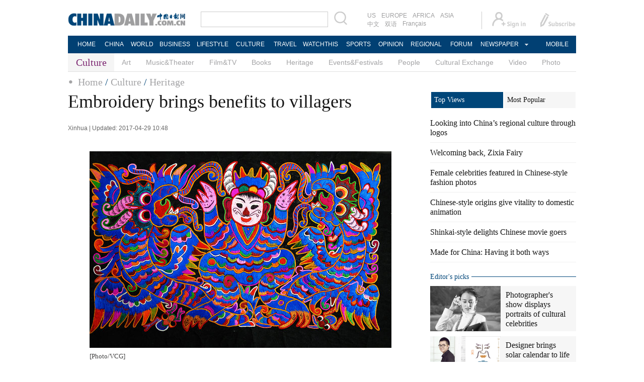

--- FILE ---
content_type: text/html
request_url: https://www.chinadaily.com.cn/culture/2017-04/29/content_29141051.htm
body_size: 7106
content:
<!DOCTYPE html PUBLIC "-//W3C//DTD XHTML 1.0 Transitional//EN" "http://www.w3.org/TR/xhtml1/DTD/xhtml1-transitional.dtd">
<html xmlns="http://www.w3.org/1999/xhtml">
<head>
<script src="http://www.chinadaily.com.cn/js/2017/yunshipei_www.js" atremote="1" type="text/javascript">
</script>

<script type="text/javascript" src="../../../js/2016/jquery.min.js">
</script>

<meta http-equiv="Content-Type" content="text/html; charset=UTF-8"/>
<title>Embroidery brings benefits to villagers
 - Culture - Chinadaily.com.cn</title>
<meta name="keywords" content="embroidery"/>
<meta name="description" content="Chen Qin, a member of the Miao ethnic group,&nbsp;was embroidering a butterfly for an order from the United Nations."/>
<link href="../../tplimages/99335.files/layout.css" rel="stylesheet" type="text/css"/>
<script type="text/javascript" src="../../tplimages/99335.files/koala.min.1.5.js">
</script>

<!--焦点图-->
<script type="text/javascript" src="../../tplimages/99335.files/tabs.js">
</script>

<!--选项卡-->
<!--天润流量统计代码 Start-->
<meta name="filetype" content="1"/>
<meta name="publishedtype" content="1"/>
<meta name="pagetype" content="1"/><meta name="contentid" content="29141051"/>
<meta name="publishdate" content=" 2017-04-29"/><meta name="author" content="李虹睿"/>
<meta name="editor" content="李虹睿"/>
<meta name="source" content="Xinhua"/>
<!--天润流量统计代码 End-->
<!-- 大报来稿区分 开始 -->
<meta name="webterren_speical" content="http://www.chinadaily.com.cn/culture/2017-04/29/content_29141051.htm"/>
<meta name="sourcetype" content="http://www.chinadaily.com.cn/culture/2017-04/29/content_29141051.htm"/>

<!-- 大报来稿区分 结束 -->
</head>
<body>
<meta name="contentid" content="29141051"/>
<meta name="publishdate" content=" 2017-04-29"/><div style="width:990px; height:100px; margin:10px auto 10px auto;display:none; ">
<!-- AdSame ShowCode: 新版英文2013.10.17 / 2017/2/6 A1顶通 / China Begin -->
<!-- AdSame ShowCode: 新版英文2013.10.17 / 2017/2/6 A1顶通 / China End -->
</div>
<div class="topBar">
  <div class="logo"><a href="http://www.chinadaily.com.cn/" atremote="1" target="_top"><img src="http://www.chinadaily.com.cn/image_e/2016/sub/logo_art.jpg" atremote="1" /></a></div>
  <div class="search">
  <form name="searchform" method="get" action="http://newssearch.chinadaily.com.cn/en/search" onsubmit="return do_search(this)" target="_blank" >
    <input name="query" id="searchText" onfocus="cleanword(this)"  type="text" />
    <span><img src="http://www.chinadaily.com.cn/image_e/2016/sub/fdj_art.gif" atremote="1"  onclick="javascript:searchform.submit()"/></span>
  </form>
  </div>
  <div class="channel">
  <span><a href="http://usa.chinadaily.com.cn" target="_blank">US</a><a href="http://europe.chinadaily.com.cn" target="_blank">EUROPE</a><a href="http://africa.chinadaily.com.cn" target="_blank">AFRICA</a><a href="http://www.chinadailyasia.com/" target="_blank">ASIA</a></span>
  <span><a href="http://cn.chinadaily.com.cn" target="_blank">中文</a><a href="http://language.chinadaily.com.cn" target="_blank">双语</a><a href="http://www.chinadaily.com.cn/chinawatch_fr/index.html" target="_blank">Français</a></span>
  </div>
  <div class="topInfo"><a href="http://bbs.chinadaily.com.cn/member.php?mod=register.php" target="_blank" style="padding-right: 28px;"><img src="http://www.chinadaily.com.cn/image_e/2016/sub/sign_ico_art.gif"/></a><a href="http://subscription.chinadaily.com.cn/" target="_blank"><img src="http://www.chinadaily.com.cn/image_e/2016/sub/sub_ico_art.gif" atremote="1" width="70" height="31" /></a></div>
</div>
<div class="topNav">
  <ul class="dropdown">
    <li style="width: 55px;"><a href="http://www.chinadaily.com.cn" target="_top" atremote="1">HOME</a></li>
    <li style=" width:55px;"><a href="http://www.chinadaily.com.cn/china/" target="_top" atremote="1">CHINA</a></li>
    <li style=" width:65px;"><a href="http://www.chinadaily.com.cn/world/" target="_top" atremote="1">WORLD</a></li>
    <li style=" width:75px;"><a href="http://www.chinadaily.com.cn/business/" target="_top" atremote="1">BUSINESS</a></li>
    <li style=" width:75px;"><a href="http://www.chinadaily.com.cn/life/" target="_top" atremote="1">LIFESTYLE</a></li>
    <li style=" width:70px;"><a href="http://www.chinadaily.com.cn/culture/" target="_top" atremote="1">CULTURE</a></li>
    <li style=" width:70px;"><a href="http://www.chinadaily.com.cn/travel/" target="_top" atremote="1">TRAVEL</a></li>
    <li style=" width:75px;"><a href="http://watchthis.chinadaily.com.cn" target="_blank" atremote="1">WATCHTHIS</a></li>
    <li style=" width:65px;"><a href="http://www.chinadaily.com.cn/sports/" target="_top" atremote="1">SPORTS</a></li>
    <li style=" width:70px;"><a href="http://www.chinadaily.com.cn/opinion/" target="_top" atremote="1">OPINION</a></li>
    <li style=" width:70px;"><a href="http://www.chinadaily.com.cn/regional/" target="_top" atremote="1">REGIONAL</a></li>
    <li style=" width:75px;"><a href="http://bbs.chinadaily.com.cn/" target="_blank">FORUM</a></li>
    <li class="newspaper"><a href="javascript:void(0);">NEWSPAPER</a>
      <ul class="sub_menu">
        <li><a href="http://newspress.chinadaily.net.cn" target="_blank" style="width:110px;">China Daily PDF</a></li>
        <li><a href="http://www.chinadaily.com.cn/cndy/index1.html" target="_top" style="width:130px;">China Daily E-paper</a></li>
      </ul>
    </li>
    <li style="width:75px;"><a href="http://www.chinadaily.com.cn/newmedia.html" target="_blank">MOBILE</a></li>
  </ul>
</div>

<div class="topNav2_art"><span>Culture</span>
  <ul>
    <li><a href="http://www.chinadaily.com.cn/culture/art/" target="_top">Art</a></li>
    <li><a href="http://www.chinadaily.com.cn/culture/musicandtheater.html" target="_top">Music&amp;Theater</a></li>
    <li><a href="http://www.chinadaily.com.cn/culture/filmandtv.html" target="_top">Film&amp;TV</a></li>
    <li><a href="http://www.chinadaily.com.cn/culture/books.html" target="_top">Books</a></li>
    <li><a href="http://www.chinadaily.com.cn/culture/heritage.html" target="_top">Heritage</a></li>
    <li><a href="http://www.chinadaily.com.cn/culture/eventandfestival.html" target="_top">Events&amp;Festivals</a></li>
    <li><a href="http://www.chinadaily.com.cn/life/people.html" target="_top">People</a></li>
    <li><a href="http://www.chinadaily.com.cn/culture/node_53007690.htm" target="_top">Cultural Exchange</a></li>
    <li><a href="http://www.chinadaily.com.cn/culture/video.html" target="_top">Video</a></li>
    <li><a href="http://www.chinadaily.com.cn/culture/photo.html" target="_top">Photo</a></li>
  </ul>
</div>
<div class="topNav3_art"><span id="bread-nav"><a href="http://www.chinadaily.com.cn" target="_top" atremote="1">Home</a> / <a href="http://www.chinadaily.com.cn/culture/" atremote="1" target="_top">Culture</a> / <a href="../../heritage.html" target="_top" class="">Heritage</a>
</span></div>

<div class="main_art">
<div class="lft_art"><h1>Embroidery brings benefits to villagers</h1>
<div class="info"><span class="info_l">Xinhua | Updated:  2017-04-29 10:48</span>
 


</div>

<!--enpproperty <date>2017-04-29 10:48:30.0</date><author></author><title>Embroidery brings benefits to villagers</title><keyword>embroidery</keyword><subtitle></subtitle><introtitle></introtitle><siteid>1</siteid><nodeid>1046889</nodeid><nodename>Heritage</nodename><nodesearchname>2@webnews</nodesearchname>/enpproperty--><!--enpcontent--><div id="Content">
<p style="MARGIN: 0px 3px 15px">
<table align="center">
<tbody>
<tr>
<td align="middle" valign="center"><img align="middle" border="1" id="16262769" md5="" src="../../attachement/jpg/site1/20170429/f8bc126e49161a6e467f41.jpg" alt="Embroidery brings benefits to villagers" valign="center"/></td></tr>
<tr>
<td align="middle" valign="center">
<p align="left" style="TEXT-ALIGN: left"><font size="1" style="FONT-SIZE: 10pt">[Photo/VCG]</font></p></td></tr></tbody></table></p>
<p style="MARGIN: 0px 3px 15px">Chen Qin was embroidering a butterfly for an order from the United Nations.</p>
<p style="MARGIN: 0px 3px 15px">"These pieces will be decorations for the covers of notebooks for the United Nations Development Program (UNDP)," said Chen, 37, a member of the Miao ethnic group who lives in Qiandongnan Miao and Dong autonomous prefecture in Southwest China's Guizhou province.</p>
<p style="MARGIN: 0px 3px 15px">Chen had never considered the possibility of selling her traditional handicrafts overseas.</p>
<p style="MARGIN: 0px 3px 15px">"Before the orders came, there was no reason to do embroidery. Now that we can make money from it, we are motivated to pick up craft again," Chen said.</p>
<p style="MARGIN: 0px 3px 15px">Almost all Miao women learn the embroidery which decorates their folk costumes, and now they can make money from the skill.</p>
<p style="MARGIN: 0px 3px 15px">"During the farming low season, women gather in my home to work," Chen said.</p>
<p style="MARGIN: 0px 3px 15px">Miao embroidery has a history dating back more than 2,000 years, and was included in a national list of intangible cultural heritage in 2006.</p>
<p style="MARGIN: 0px 3px 15px">However, since poverty has driven many Miao women to leave their villages and become migrant workers, the skill has started to lapse.</p>
<p style="MARGIN: 0px 3px 15px">The culture department in the prefecture seat Kaili, along with the China Soong Ching Ling Foundation and UNDP are helping Miao families out of poverty while saving the traditional handicraft by teaching it to young people. One such program led to the establishment of an embroidery cooperative in the village of Meixiang in October 2015.</p>
<p style="MARGIN: 0px 3px 15px">Over the past year, the group has taken orders totaling more than 400,000 yuan (58,000 U.S. dollars), giving each embroiderer an annual income over 10,000 yuan.</p>
<p style="MARGIN: 0px 3px 15px">The womens' standard of living has significantly improved and more are returning home and signing up for training every day.</p>
<p style="MARGIN: 0px 3px 15px">"The government gave us sewing machines and a photocopier so that we can design the patterns ourselves," Chen said.</p>
<p style="MARGIN: 0px 3px 15px">The prefecture plans to come up with completely new embroidered products for global markets, said Liu Rui, a cultural official from Kaili.</p>
<p style="MARGIN: 0px 3px 15px">The "Jinxiujihua" campaign has been helping women across Guizhou out of poverty since 2013, according to the provincial women's federation.</p>
<p style="MARGIN: 0px 3px 15px">The program trains rural women in embroidery, batik and other handicrafts so that they can work in their hometowns.</p>
<p style="MARGIN: 0px 3px 15px">More than 500,000 women now work in handicraft industries with the support of the campaign which has helped about 10,000 out of poverty in 2016.</p>
<p align="center">

</p><p></p>
<p style="MARGIN: 0px 3px 15px"></p>
</div><!--/enpcontent-->
<div class="mb30"><!-- iscomment为1标示该文章可以评论 -->

</div>

<div class="mb20">
<div class="bt2" style="margin-bottom:5px;"><b>Related Stories</b></div>

<ul class="lis_art2">
<li><a href="../../../m/jiangsu/wuxi/2017-04/04/content_28861709.htm" target="_blank">Wuxi embroidery showcased in Shanghai</a></li>

<li><a href="../../../m/guizhou/2017-03/21/content_28631033.htm" target="_blank">Guizhou embroidery competition</a></li>

<li><a href="../../../m/innermongolia/baotou/2017-03/21/content_28624530.htm" target="_blank">Mongolian girl chases embroidery dream</a></li>

<li><a href="../../art/2017-03/15/content_28567158.htm" target="_blank">Embroidery works of artist Liang Xuefang</a></li>

<li><a href="../../../m/guizhou/2017-02/17/content_28238636.htm" target="_blank">Horsetail embroidery of Sui people</a></li>
</ul>

</div>

<div class="mb20">
<div class="bt2" style="margin-bottom:15px;"><b><a href="../../photo.html" target="_top">Photos</a></b></div>

<div class="photo_art">
<!-- ab 29131494 -->
<div style="width:100%; overflow:hidden;">
<div class="p_art"><span><a href="../28/content_29131494.htm" target="_blank"><img src="../../attachement/jpg/site1/20170428/b083fe9562de1a6d2e8010.jpg" border="0" width="227" height="158"/></a></span><a href="../28/content_29131494.htm" class="t_art" target="_blank">Infographics: Inner Mongolia in numbers</a></div>

<!-- ae 29131494 --><!-- ab 29130502 -->
<div class="p_art"><span><a href="../../art/2017-04/28/content_29130502.htm" target="_blank"><img src="../../attachement/jpg/site1/20170428/b083fe9562de1a6d1b1407.jpg" border="0" width="227" height="158"/></a></span><a href="../../art/2017-04/28/content_29130502.htm" class="t_art" target="_blank">Shanghai museum to hold antique shows</a></div>

<!-- ae 29130502 --><!-- ab 29129124 -->
<div class="p_art"><span><a href="../../art/2017-04/28/content_29129124.htm" target="_blank"><img src="../../attachement/jpg/site1/20170428/b083fe9562de1a6d017049.jpg" border="0" width="227" height="158"/></a></span><a href="../../art/2017-04/28/content_29129124.htm" class="t_art" target="_blank">Italian design showcase in Beijing</a></div>
</div>

<div style="width:100%; overflow:hidden;"><!-- ae 29129124 --><!-- ab 29128163 -->
<div class="p_art"><span><a href="../28/content_29128163.htm" target="_blank"><img src="../../attachement/jpg/site1/20170428/d8cb8a51564a1a6cf40909.jpg" border="0" width="227" height="158"/></a></span><a href="../28/content_29128163.htm" class="t_art" target="_blank">International students celebrate cultures at Beijing university</a></div>

<!-- ae 29128163 --><!-- ab 29109820 -->
<div class="p_art"><span><a href="../../art/2017-04/27/content_29109820.htm" target="_blank"><img src="../../attachement/jpg/site1/20170427/d8cb8a51564a1a6ba5015a.jpg" border="0" width="227" height="158"/></a></span><a href="../../art/2017-04/27/content_29109820.htm" class="t_art" target="_blank">Huang Yongyu's zodiac paintings on display in Changsha</a></div>

<!-- ae 29109820 --><!-- ab 29105105 -->
<div class="p_art"><span><a href="../27/content_29105105.htm" target="_blank"><img src="../../attachement/jpg/site1/20170427/b083fe9562de1a6b81ca22.jpg" border="0" width="227" height="158"/></a></span><a href="../27/content_29105105.htm" class="t_art" target="_blank">French veteran plans China film</a></div>
</div>

<!-- ae 29105105 -->

</div>
</div>
</div>

<div class="mai_r">
<div class="tab" style="margin-bottom: 20px;">
<div id="topNav">
<ul class="bt">
<li><a href="../../reviewandcomment.html" target="_top" id="n1" class="current"><span>Top Views</span></a></li>

<li><a href="../../newsandfeature.html" target="_top" id="n2"><span>Most Popular</span></a></li>
</ul>

<div class="show" id="d1">
<!-- ab 28907580 -->
<ul class="lisBox">
<li><a href="../../art/2017-04/13/content_28907580.htm" target="_blank">Looking into China’s regional culture through logos</a></li>

<!-- ae 28907580 --><!-- ab 28619010 -->
<li><a href="../../2017-03/20/content_28619010.htm" target="_blank">Welcoming back, Zixia Fairy</a></li>

<!-- ae 28619010 --><!-- ab 28223810 -->
<li><a href="../../../celebrity/2017-02/16/content_28223810.htm" target="_blank">Female celebrities featured in Chinese-style fashion photos</a></li>

<!-- ae 28223810 --><!-- ab 27933171 -->
<li><a href="../../2017-01/12/content_27933171.htm" target="_blank">Chinese-style origins give vitality to domestic animation</a></li>

<!-- ae 27933171 --><!-- ab 27574016 -->
<li><a href="../../art/2016-12/05/content_27574016.htm" target="_blank">Shinkai-style delights Chinese movie goers</a></li>

<!-- ae 27574016 --><!-- ab 25765539 -->
<li><a href="../../../life/2016-06/20/content_25765539.htm" target="_blank">Made for China: Having it both ways</a></li>
</ul>

<!-- ae 25765539 -->

</div>

<div id="d2">
<script type="text/javascript" src="../../../html/topnews/1116921.js">
</script>

 

<script type="text/javascript">
<!--
var num;
document.write('<ul class=\"lisBox\">');
for(var i=0;i<5;i++){
num=i+1;
document.write('<li><a href="'+cd_json[i].url+'" target="_blank">'+cd_json[i].title+'<\/a><\/li>');
}
document.write('<\/ul>');
-->
</script>
</div>
</div>
</div>

<div class="bt2"><b><a href="../../editorspick.html" target="_top">Editor's picks</a></b></div>

<div class="tw4Box">
<!-- ab 29103615 -->
<div class="tw4">
<div class="tw4_p"><a href="../../art/2017-04/27/content_29103615.htm" target="_blank"><img src="../../attachement/jpg/site1/20170425/b083fe9562de1a6954902c.jpg" border="0" width="140" height="90"/></a></div>

<div class="tw4_t"><a href="../../art/2017-04/27/content_29103615.htm" target="_blank">Photographer's show displays portraits of cultural celebrities</a></div>
</div>

<!-- ae 29103615 --><!-- ab 28927113 -->
<div class="tw4">
<div class="tw4_p"><a href="../14/content_28927113.htm" target="_blank"><img src="../../attachement/jpg/site1/20170414/f04da2db14841a5a775e05.jpg" border="0" width="140" height="90"/></a></div>

<div class="tw4_t"><a href="../14/content_28927113.htm" target="_blank">Designer brings solar calendar to life</a></div>
</div>

<!-- ae 28927113 -->

</div>

<div class="cul_ad" style="display:none; "><img src="../../tplimages/99335.files/cul_ad.jpg"/></div>

<div class="bt2"><b><a href="../../video.html" target="_top">Video</a></b></div>


<!-- ab 29014687 -->
<div class="tw_cul_Box">
<div class="tw_cul_p"><a href="../21/content_29014687.htm" target="_blank"><img src="../../attachement/jpg/site1/20170420/d8cb8a14fd9a1a62be4202.jpg" border="0" width="290" height="187"/></a></div>

<div class="tw_cul_t"><a href="../21/content_29014687.htm" target="_blank">Easy Talk: 2017 World Book Day special</a></div>
</div>

<!-- ae 29014687 -->

<div class="tw6Box">
<!-- ab 29061030 -->
<div class="tw6"><span class="tw6_p"><a href="../24/content_29061030.htm" target="_blank"><img src="../../attachement/jpg/site1/20170424/f8bc126e49161a67f29344.jpg" border="0" width="140" height="90"/></a></span> 

<span class="tw6_t"><a href="../24/content_29061030.htm" target="_blank">La Biennale di Venezia</a></span></div>

<!-- ae 29061030 --><!-- ab 29005884 -->
<div class="tw6" style="margin-right:0px;"><span class="tw6_p"><a href="../../../life/2017-04/19/content_29005884.htm" target="_blank"><img src="../../attachement/jpg/site1/20170420/b083fe9562de1a6247f414.jpg" border="0" width="140" height="90"/></a></span> 

<span class="tw6_t"><a href="../../../life/2017-04/19/content_29005884.htm" target="_blank">The real Yu Gong chisels water channels across cliffs</a></span></div>

<!-- ae 29005884 -->

</div>

<div class="bt2"><b><a href="../../specialcoverage.html" target="_top">Special</a></b></div>

<div class="tw6Box">
<!-- ab 28164580 -->
<div class="tw6"><span class="tw6_p"><a href="../../2017lanternfestival.html" target="_blank"><img src="../../attachement/jpg/site1/20170210/a41f726a85381a07ced75a.jpg" border="0" width="140" height="90"/></a></span> 

<span class="tw6_t"><a href="../../2017lanternfestival.html" target="_blank">Lantern Festival</a></span></div>

<!-- ae 28164580 --><!-- ab 28034046 -->
<div class="tw6" style="margin-right:0px;"><span class="tw6_p"><a href="../../lookingchina2016.html" target="_blank"><img src="../../attachement/jpg/site1/20170123/a41f726a853819efe14501.jpg" border="0" width="140" height="90"/></a></span> 

<span class="tw6_t"><a href="../../lookingchina2016.html" target="_blank">Looking China - Youth Film Project 2016</a></span></div>

<!-- ae 28034046 -->

</div>
</div>
</div>

<!--回顶部-->
<!--底部-->
<div class="dibu-one"></div>
<!--底部2-->
<!--底部3-->
<div class="dibu-three">
<div class="dibu-three-nei">
<div class="three-left">
<div class="lo-g"><a href="http://www.chinadaily.com.cn" target="_top" atremote="1"><img src="http://www.chinadaily.com.cn/image_e/2016/sub/a-1.jpg" atremote="1"></a></div>

<div class="lo-a">Copyright 1995 - <script>
var oTime = new Date();
document.write(oTime.getFullYear());
</script> . All rights reserved. The content (including but not limited to text, photo, multimedia information, etc) published in this site belongs to China Daily Information Co (CDIC). Without written authorization from CDIC, such content shall not be republished or used in any form. Note: Browsers with 1024*768 or higher resolution are suggested for this site.</div>

<div class="lo-c"><span style="display:none;">License for publishing multimedia online <b><a href="http://www.chinadaily.com.cn/2009image_e/permit2010.jpg" target="_blank" atremote="1">0108263</a></b></span><br>
<br>
 Registration Number: 130349 <img src="http://www.chinadaily.com.cn/image_e/2016/sub/a-2.jpg" atremote="1"></div>
</div>

<div class="three-midd">
<div class="midd-a"><a href="http://www.chinadaily.com.cn/static_e/aboutus.html" target="_top" atremote="1">About China Daily</a></div>

<div class="midd-a"><a href="http://www.chinadaily.com.cn/static_e/advertiseonsite.html" target="_top" atremote="1">Advertise on Site</a></div>

<div class="midd-a"><a href="http://www.chinadaily.com.cn/static_e/contactus.html" target="_top" atremote="1">Contact Us</a></div>

<div class="midd-a"><a href="http://chinadaily.zhiye.com/" target="_blank">Job Offer</a></div>

<div class="midd-a"><a href="http://www.chinadaily.com.cn/static_e/Expat_Employment.html" target="_blank" atremote="1">Expat Employment</a></div>
</div>

<div class="three-right">
<div class="right-a">FOLLOW US</div>

<div class="right-b"><span><a href="http://www.facebook.com/chinadaily" target="_blank"><img src="http://www.chinadaily.com.cn/image_e/2016/sub/a-3.jpg" atremote="1" border="0"></a></span> 

<span><a href="https://twitter.com/ChinaDailyUSA" target="_blank"><img src="http://www.chinadaily.com.cn/image_e/2016/sub/a-4.jpg" atremote="1" border="0"></a></span></div>
</div>
</div>
</div>

<!--video 手机支持 start-->
<script type="text/javascript">
<!--
 
$(document).ready(function() {

        if(document.getElementById("vms_player")){
            var ios_url = $('#ios_url').attr('value');
            ios_url = ios_url.replace('http://video.chinadaily.com.cn', '');
            var ios_width = $('#ios_width').attr('value');
            var ios_height = $('#ios_height').attr('value');
            var status = is_ipad(ios_url, ios_width, ios_height); 
        }
    });
function is_ipad(url, width, height){
   var url_r = url;
       var arr = new Array(); 
        arr = url_r.split("output").reverse();
      var url_ok=arr[0];
      url_ok = url_ok.replace('_800k.flv', '_500k.mp4');
var ipadUrl= "http://videostream.chinadaily.com.cn:1935/app_1/_definst_/mp4:ugc"+url_ok+"/playlist.m3u8";
var androidUrl = "rtsp://videostream.chinadaily.com.cn:1935/app_1/_definst_/mp4:ugc"+url_ok;

if((navigator.userAgent.match(/iPhone/i)) || (navigator.userAgent.match(/iPad/i))) {
$("#play-logo").hide();
$("#openclose").hide();
$("#vms_player").html('<video width="'+width+'" height="'+height+'" controls="controls"><source src="'+ipadUrl+'" type="video/mp4"><\/video>');
return false; 
}else if((navigator.userAgent.match(/Android/i))){ 
$("#play-logo").hide();
$("#openclose").hide();
$("#vms_player").html('<video width="'+width+'" height="'+height+'" controls="controls"><source src="'+androidUrl+'" type="video/mp4"><\/video>');
return false;
}
return true;
 
}
-->
</script>

<!--video 手机支持 end-->
<!--天润实时统计代码 Start==================-->
<div style="display:none">
<script type="text/javascript">
<!--
document.write(unescape("%3Cscript src='http://cl2.webterren.com/webdig.js?z=16' type='text/javascript'%3E%3C/script%3E"));
-->
</script>

 

<script type="text/javascript">
<!--
wd_paramtracker("_wdxid=000000000000000000000000000000000000000000")
-->
</script>
</div>

<!--天润实时统计代码 End==================-->
<!-- 用户行为分析脚本 start -->
<script type="text/javascript">
<!--
(function() {
  var gw = document.createElement("script");
  gw.src = "https://usercollection.chinadaily.com.cn/analytics?token=0mpxACjz6aOJd4lmKACohw==";
  var s = document.getElementsByTagName("script")[0];
  s.parentNode.insertBefore(gw, s);
})();
-->
</script>

<!-- 用户行为分析脚本 end -->
</body>
</html>

--- FILE ---
content_type: text/css
request_url: https://www.chinadaily.com.cn/culture/tplimages/99335.files/layout.css
body_size: 6499
content:
@charset "utf-8";
body {padding: 0px;color: #161616;font-family: "Times New Roman", Times, serif;margin: 0px;}
ul,li{list-style-type: none;padding: 0px;margin: 0px;}
a:link{font-family:  "Times New Roman", Times, serif;color: #161616;text-decoration: none;}
li,ul,img,form{margin: 0px;padding: 0px;border: 0px;}
a:hover {text-decoration: underline;}
a:visited {color: #161616;text-decoration: none;}
h1,h2,h3,h4,h5,h6{margin:0px; padding:0px;}
p{padding: 0px;margin: 0px;}
/*logo搜索*/
.topBar{overflow: hidden;width: 1010px;margin: 0 auto;padding-top: 23px;padding-bottom: 13px;}
.logo{float: left;margin-right: 30px;padding: 2px 0px 0px;}
.search{float: left;padding-right: 35px;}
.search input{float: left;height: 27px;width: 247px;border: 1px solid #ccc;margin-right: 12px;}
.channel{float: left;font-size: 12px;font-family: Arial;padding-right: 30px;border-right: 1px solid #ccc;width: 200px;}
.channel a {color: #9e9e9f;text-decoration: none;margin-right: 5px;margin-bottom: 0px;display: block;float: left;padding: 1px 3px;font-family: Arial;}
.channel a:hover {background: #004679;color: #FFF;}
.channel span {float: left;}
.topInfo{float: left;padding-left: 18px;}
.topInfo a{display: block;float: left;}
.topInfo_art{float: left;padding-left: 20px;}
.topInfo_art a{display: block;float: left;padding-left: 23px;}
/*logo搜索结束*/
/*导航菜单*/
.topNav{width: 1010px;background: #004679;margin: 0 auto 0px auto;}
.dropdown{position: relative;background-color: #014073;height: 35px;font-size: 12px;font-family: Arial, Helvetica, sans-serif;line-height: 35px;color: #FFF;}
.topNav .dropdown li a {font-family: Arial, Helvetica, sans-serif;color: #FFF;display:block;width:74px;text-align:center;}
.dropdown li{float: left;zoom: 1;height: 35px;text-align: left;}
.dropdown li span a{display: block;color: #FFF;height: 25px;font-size: 14px;float: left;text-decoration: none;font-weight: bold;line-height: 25px;padding-right: 8px;padding-left: 7px;}
.dropdown li span a:hover{;color: #FFF;}
.dropdown a:active{ color: #ffa500; }
.dropdown li:last-child a{ border-right: none; } 
.dropdown li:hover {color: #FFF;position: relative;}
.dropdown ul{visibility: hidden;position: absolute;top: 100%;left: -39px;width: 150px;}
.dropdown ul li{font-weight: normal;float: left;background-color: #014073;height: 25px;color: #FFF;border-width: 0px;filter: Alpha(Opacity=85, Style=0);opacity: 0.85;}
.dropdown ul li a{display: block;height: 25px;text-decoration: none;color: #FFF;line-height: 25px;width: 115px;} 
.dropdown ul li a:hover{background-color: #006599;}
.dropdown ul ul{left: 100%;top: 0;}
.dropdown li:hover > ul{ visibility: visible; }
.dropdown li .sub_menu {background-color: #014073;filter: Alpha(Opacity=85, Style=0);opacity: 0.85;padding-top: 5px;padding-right: 5px;padding-bottom: 5px;padding-left: 5px;z-index:3;}
.sub_menu li a:hover{background-color: #0C0;}
.newspaper {width: 115px;background-image: url(//www.chinadaily.com.cn/image_e/2013/arr_bot.gif);background-repeat: no-repeat;background-position: 88px center;}
/*导航菜单-end*/
/*次导航*/
.topNav2_art {
	width: 1010px;
	margin-right: auto;
	margin-left: auto;
	overflow: hidden;
	margin-bottom: 0px;
	border-bottom-width: 1px;
	border-bottom-style: solid;
	border-bottom-color: #e0e0e0;
}
.topNav2_art span{float: left;width: 92px;height: 36px;background: #f5f5f5;text-align: center;line-height: 36px;font-size: 20px;font-family: "Times New Roman", Times, serif;color: #7c2671;}
.topNav2_art ul{ line-height:36px; }
.topNav2_art li{float:left;}
.topNav2_art li a{display: block;height: 36px;font-size: 14px;font-family: Arial, Helvetica, sans-serif;color: #a4a4a6;padding-left: 15px;padding-right: 15px;}
.topNav2_art li a:hover{text-decoration: none;background: url(//www.chinadaily.com.cn/image_e/2016/sub/artDg.jpg) repeat-x center bottom;}
/*次导航-end*/
/*主体-begin*/
.main{
	width: 1010px;
	margin-top:15px;
	margin-right: auto;
	margin-left: auto;
	overflow: hidden;
}
.mai_l{width: 695px;float: left;}
.mai_r{width:290px; float:right;}
.mai_l_t {overflow: hidden;}
.l490{float: left;width: 490px;}
/*主体左侧样式*/
/*focus-begin*/
.cont-roll{width: 490px;height: 316px;margin-bottom: 15px;}
.focus{overflow: hidden;}  
.focus img{width: 490px;height: 316px;} 
.focus .shadow .title{ margin:0px; padding:0px;}
.focus .shadow .title a{text-decoration: none;color: #FFF;font-size: 14px;font-weight: bolder;overflow: hidden;}
.focus .btn{ bottom:34px; left:510px; overflow:hidden; zoom:1;} 
.focus .btn a{position:relative; display:inline; width:13px; height:13px; border-radius:7px; margin:0 5px;color:#B0B0B0;font:12px/15px "\5B8B\4F53"; text-decoration:none; text-align:center; outline:0; float:left; background:#D9D9D9; }  
.focus .btn a:hover,.focus .btn a.current{  cursor:pointer;background:#fc114a;}  
.focus .fPic{ margin:0px; padding:0px;}  
.focus .D1fBt{ overflow:hidden; zoom:1;  height:16px; z-index:10;  }  
.focus .shadow{width: 490px;bottom: 0;left: 0px;z-index: 10;display: block;text-align: left;position: relative;height: 70px;top: -70px;background: url(//www.chinadaily.com.cn/image_e/2016/sub/focusLine.png) repeat-x;}  
.focus .shadow h3{font-size: 16px;line-height: 19px;color: #FFF;font-weight: normal;margin-top: 0px;margin-bottom: 10px;margin-left: 15px;margin-right: 20px;width: 470px;height: 30px;padding-top: 40px;padding-right: 0px;padding-bottom: 0px;padding-left: 0px;}
.focus .shadow h3 a{font-size:16px; color:#fff; text-decoration:none;}
.focus .fcon{width: 490px;float: left;display: none;margin: 0px;padding: 0px;}  
.focus .fcon img{ display:block; }  
.focus .fbg{}  
.focus .fbg div{margin:4px auto 0;overflow:hidden;zoom:1;height:14px}    
.focus .D1fBt a{position:relative; display:inline; width:12px; height:12px; border-radius:7px; margin:0 5px;color:#B0B0B0;font:12px/15px "\5B8B\4F53"; text-decoration:none; text-align:center; outline:0; float:left; }    
.focus .D1fBt img{display:none}    
.focus .D1fBt i{display:none; font-style:normal; }    
.focus .prev,.focus .next{position: absolute;width: 40px;height: 74px;background: url(//www.chinadaily.com.cn/image_e/2016/sub/focus_btn.png) no-repeat;right: 0px;}
.focus .prev{background-position: 0 -74px;cursor: pointer;
*margin:20px 0px 0px -490px;margin-right: 0px;margin-bottom: 0px;left: 0px;top: 120px;}  
.focus .next{background-position: -40px -74px;cursor: pointer;right: -40px;*margin:20px 0px 0px 0px;																																												margin-right: 0px;margin-bottom: 0px;top: 120px;*right: 450px;}  
.focus .prev:hover{  background-position:0 0; }  
.focus .next:hover{background-position: -40px 0;}  
.gj{margin: 0px auto;padding: 0px;width: 450px;position: absolute;z-index: 33;}
/*focus-end*/
.tw8_01{background-color: #f6f6f6;overflow: hidden;margin-bottom: 10px;}
.tw8_01_p {float: left;height: 109px;width: 168px;display: block;}
.tw8_01_t {display: block;font-size: 18px;line-height: 21px;float: left;padding: 10px;width: 300px;}
.tw8_01:hover {background-color: #ebebeb;}
.tw8_01 a:hover {text-decoration: none;}

.t8{overflow: hidden;margin-bottom: 10px;}
.tBox8 {height: 87px;width: 220px;font-family: "Times New Roman", Times, serif;font-size: 18px;margin-right: 10px;float: left;line-height: 21px;padding: 10px;background-color: #f6f6f6;}
.tBox8:hover {background-color: #ebebeb;}
.tBox8 a {font-size: 18px;}
.tBox8 a:hover {text-decoration: none;}

.lisBox {margin-bottom: 20px;}
.lisBox li {padding-top: 10px;padding-bottom: 10px;font-size: 16px;border-bottom-width: 1px;border-bottom-style: solid;border-bottom-color: #f0f0f0;line-height: 19px;}
.lisBox li:hover {background-color: #f8f8f8;}
.lisBox li a:hover {text-decoration: none;}

.mai_l_b{overflow:hidden;}
.bt1 {line-height: 23px;height: 30px;font-family: "Times New Roman", Times, serif;font-size: 20px;font-weight: normal;background: url(//www.chinadaily.com.cn/image_e/2016/sub/btBg.gif) repeat-x center;margin-bottom: 10px;overflow: hidden;}
.bt1 b{font-weight: normal;display: block;background-color: #FFF;float: left;padding-right: 5px;color: #004679;}
.bt1 b a{font-weight: normal;display: block;background-color: #FFF;float: left;padding-right: 0px;color: #004679;}
.tw2 {overflow: hidden;margin-bottom: 25px;}
.tw2_l {float: left;width: 290px;}
.tw2_l_t {display: block;font-family:  "Times New Roman", Times, serif;font-size: 22px;background-color: #004679;height: 75px;padding-top: 10px;padding-right: 15px;padding-bottom: 10px;padding-left: 15px;}
.tw2_l_t a {color: #FFF;}
.tw2_l_t a:hover{text-decoration: none;}

.tw2_l_t2 {display: block;font-family:  "Times New Roman", Times, serif;font-size: 22px;background-color: #7c2671;height: 75px;padding-top: 10px;padding-right: 15px;padding-bottom: 10px;padding-left: 15px;}
.tw2_l_t2 a {color: #FFF;}
.tw2_l_t2:hover{background-color: #75226a;}
.tw2_l_t2 a:hover{text-decoration: none;}

.tw2_r{width: 394px;float: right;}
.tBox2 {height: 106px;width: 162px;padding: 15px;font-family: "Times New Roman", Times, serif;font-size: 18px;margin-right: 10px;float: left;line-height: 21px;}
.tBox2 span {margin-right: 8px;}
.tBox2 span a {color: #0261a7;font-size: 18px;}
.tBox2 span a:hover {background-color: #ebebeb;}
.tBox2{background-color: #f6f6f6;}
.tBox2:hover {background-color: #ebebeb;}
.tBox2 a:hover {text-decoration: none;}
.mb10{margin-bottom:10px; overflow:hidden;}
/*主体右侧样式*/
.r180 {width: 180px;float: right;}
.r180_bt {display: block;background-color: #004679;color: #FFF;text-align: center;font-size: 17px;font-weight: bold;text-transform: uppercase;padding-top: 17px;padding-right: 18px;padding-bottom: 17px;
padding-left: 18px;}
.r180_bt b {text-align: center;width: 100%;display: block;font-size: 24px;}
.r180 .tw9 {
	padding-bottom: 20px;
	padding-top: 0px;
	width: 180px;
	text-align: center;
}
.r180 .tw9 span a {font-size: 14px;margin-bottom: 10px;display: block;text-align: center;font-family: "Times New Roman", Times, serif;line-height: 17px;}
.bt4 {
	line-height: 19px;
	height: 19px;
	font-family: "Times New Roman", Times, serif;
	font-size: 16px;
	font-weight: normal;
	margin-bottom: 13px;
	overflow: hidden;
	background-image: url(//www.chinadaily.com.cn/image_e/2016/sub/c_btBg.png);
	background-repeat: repeat-x;
	background-position: center;
}
.bt4 b{background-color: #FFF;float: left;padding-right: 7px;}
.bt4 b,.bt4 b a{font-weight: normal;display: block;color: #004679;}
/*tab-begin*/
#topNav {
}
#topNav .bt {
	list-style-type: none;
	padding: 0px;
	overflow: hidden;
	line-height: 26px;
	margin-top: 0px;
	margin-right: 0px;
	margin-bottom: 10px;
	margin-left: 0px;
}
#topNav .bt li {
	float: left;
}
#topNav .bt a {
	font-size: 14px;
	text-decoration: none;
	margin-right: 0px;
	margin-left: 2px;
	float: left;
	text-align: center;
}
#topNav .bt a span{
	display: block;
	text-align: left;
	padding-top: 3px;
	padding-right: 3px;
	padding-bottom: 3px;
	padding-left: 6px;
	background-color: #F6F6F6;
	width: 133px;
}
#topNav .bt a:hover {color: #FFCC00;}
#topNav .bt a.current:hover {
	color: #666666;
}
#topNav .bt a.current {display: block; text-decoration: none; color: #666666;}
#topNav .bt a.current span {
	background-position: left top;
	display: block;
	background-repeat: no-repeat;
	background-color: #004679;
	color: #FFF;
	width: 134px;
}
a,area {blr:expression(this.onFocus=this.blur()) } 
:focus {outline-style: none; } 
#topNav  .show {
	clear: both;
	display: block;
}
#topNav div {display: none;}
#topNav h2 {font-size: 14px;color: #003399;font-family: Verdana, Arial, Helvetica, sans-serif;line-height: 30px;margin: 0px;}
#topNav p {margin: 0px;font-family: Verdana, Arial, Helvetica, sans-serif;font-size: 12px;line-height: 18px;}
#topNav .liBox li{padding: 14px 0px;font-size: 14px;line-height: 17px;border-bottom: 1px solid #e0e0e0;border-top-width: 0px;} 
/*tab-end*/
.lisBox {margin-bottom: 20px;}
.lisBox li {padding-top: 10px;padding-bottom: 10px;font-size: 16px;border-bottom-width: 1px;border-bottom-style: solid;border-bottom-color: #f0f0f0;line-height: 19px;}
.lisBox li:hover {background-color: #f8f8f8;}
.lisBox li a:hover {text-decoration: none;}

.bt2 {line-height: 17px;height: 17px;font-family: "Times New Roman", Times, serif;font-size: 14px;font-weight: normal;background: url(//www.chinadaily.com.cn/image_e/2016/sub/btBg.gif) repeat-x center;margin-bottom: 10px;overflow: hidden;}
.bt2 b{font-weight: normal;display: block;background-color: #FFF;float: left;padding-right: 5px;color: #004679;}
.bt2 b a{font-weight: normal;display: block;background-color: #FFF;float: left;padding-right: 0px;color: #004679;}

.tw4 {background-color: #f6f6f6;height: 90px;margin-bottom: 10px;}
.tw4:hover {background-color: #ebebeb;}
.tw4 a:hover {text-decoration: none;}
.tw4_p {float: left;height: 90px;width: 140px;}
.tw4_t {float: left;width: 130px;font-size: 16px;line-height: 19px;padding-top: 8px;padding-right: 10px;padding-bottom: 8px;padding-left: 10px;}
.tw4Box{padding-top: 0px;margin-bottom: 20px;}

.cul_ad{margin-bottom:20px;}
.tw_cul_Box {margin-bottom: 20px;}
.tw_cul_p {margin-bottom: 10px;}
.tw_cul_t a {font-size: 14px;}

.tw6Box {margin-bottom: 20px;overflow: hidden;}
.tw6 {float: left;width: 140px;font-size: 16px;line-height: 19px;margin-right: 10px;}
.tw6_p{height: 90px;width: 140px;display: block;}
.tw6_t {display: block;padding-top: 7px;padding-bottom: 20px;padding-right: 7px;padding-left: 7px;background-color: #f6f6f6;}
.tw6_t:hover {background-color: #ebebeb;display: block;}
.tw6_t a:hover {text-decoration: none;}

/*bottom-begin*/
.hui-dingbu{margin:0px;padding:0px;background:#F6F6F6;}
.ding-nei{margin:0px auto;padding:10px 0px;width:1200px;font-family:"Times New Roman", Times, serif;color:#161616;font-size:24px;text-align:center;}
.ding-nei a:link,.ding-nei a:visited{text-decoration: none;color: #161616;font-size: 24px;}
.dibu-one{margin:0px;padding:0px;background:#B9B9B9;}
.dibu-one-nei{margin:0px auto;padding:40px 0px;width:1200px;font-family:Arial, Helvetica, sans-serif;color:#fff;font-size:12px;}
.dibu-one-nei a:link,.dibu-one-nei a:visited{text-decoration: none;color: #fff;font-family: Arial;}
.dibu-one-nei a:hover{text-decoration:underline;}
.di-a{margin:0px 0px 15px 0px;padding:0px;}
/*底部2*/
.dibu-two{margin:0px;padding:25px 0px;background:#003E6C;overflow:hidden;}
.dibu-two-nei{margin:0px auto;padding:0px;width:1200px;}
.w-one{margin:0px;padding:0px;float:left;width:125px;}
.w-bia{margin:0px 0px 35px 0px;padding:0px;font-size:12px;font-family:Arial, Helvetica, sans-serif;color:#ccc;}
.w-bia a:link,.w-bia a:visited{text-decoration: none;color: #ccc;font-family: Arial;}
.w-bia a:hover{text-decoration:underline;}
.w-bir{margin:0px 0px 15px 0px;padding:0px;font-size:12px;font-family:Arial, Helvetica, sans-serif;color:#ccc;}
.w-bir a:link,.w-bir a:visited{text-decoration: none;color: #ccc;font-family: Arial;}
.w-bir a:hover{text-decoration:underline;}
.w-two{margin:0px;padding:0px;float:left;width:125px;}
.w-three{margin:0px;padding:0px;float:left;width:120px;}
.w-for{margin:0px;padding:0px;float:left;width:125px;}
.w-fiv{margin:0px;padding:0px;float:left;width:125px;}
.w-six{margin:0px;padding:0px;float:left;width:125px;}
.w-seven{margin:0px;padding:0px;float:left;width:125px;}
.w-eight{margin:0px;padding:0px;float:left;width:125px;}
.w-nine{margin:0px;padding:0px;float:left;width:125px;}
/*底部3*/
.dibu-three{background: #004679;overflow: hidden;margin-top: 0px;margin-bottom: 0px;padding-top: 35px;padding-right: 0px;padding-bottom: 35px;padding-left: 0px;}
.dibu-three-nei{margin:0px auto;padding:0px;width:1010px;}
.three-left{margin:0px;padding:0px;float:left;width:445px;}
.lo-g{margin:0px;padding:0px;}
.lo-a{margin:15px 0px 0px 0px;padding:0px;font-size:12px;color:#ccc;font-family:Arial, Helvetica, sans-serif;line-height:18px;}
.lo-b{margin:25px 0px 0px 0px;padding:0px;font-size:12px;color:#ccc;font-family:Arial, Helvetica, sans-serif;line-height:18px;}
.lo-c{margin: 25px 0px 0px 0px;padding: 0px;font-size: 12px;color: #ccc;font-family: Arial, Helvetica, sans-serif;line-height: 18px;}
.three-midd{margin:50px 0px 0px 150px;padding:0px;float:left;width:395px;}
.midd-a{margin:0px 0px 20px 0px;padding:0px;font-size:14px;color:#ccc;font-family:Arial, Helvetica, sans-serif;}
.midd-a a:link,.midd-a a:visited{text-decoration: none;color: #ccc;font-family: Arial;}
.midd-a a:hover{text-decoration:underline;}
.three-right{margin:10px 100px 0px 0px;padding:0px;float:right;width:92px;}
.right-a{margin:0px 0px 20px 0px;padding:0px;font-size:14px;color:#ccc;font-family:Arial, Helvetica, sans-serif;}
.right-b{margin:0px;padding:0px;}
.topNav_art2{background-color: #014073;}
.topNav_art2 .dropdown li a {font-family: Arial, Helvetica, sans-serif;color: #FFF;display:block;width:74px;text-align:center;}
.dibu-three-nei2{margin:0px auto;padding:0px;width:1010px;}
.three-midd2{margin: 50px 0px 0px 200px;padding: 0px;float: left;width: 205px;}
.three-right2{margin:50px 0px 0px 0px;padding:0px;float:right;width:92px;}
/*bottom-end*/
/*cul_list页面*/
.lft_art{
	width: 685px;
	float: left;
	font-family: "Times New Roman", Times, serif;
	font-size: 18px;
	line-height: 26px;
	color: #414040;
}
.lft_art h1{
	font-size: 36px;
	color: #161616;
	font-weight: normal;
	padding-bottom: 20px;
	line-height: 39px;
}
.info {overflow: hidden;margin-bottom: 30px;}
.info_l{float:left; font-size:12px; font-family:Arial, Helvetica, sans-serif; color:#666;}
.info_r{float:right;}
.info_r a{margin-right:10px; display:block; float:left;}
#Content p{margin-bottom:20px;}
#Content p a{color: #0066CC;font-weight: bold; text-decoration:none;}#Content p a:hover{color: #014073;font-weight: bold; text-decoration:none;}
.pic_art{width: 650px;color: #666;font-family: Arial, Helvetica, sans-serif;font-size: 12px;margin-top: 0;margin-right: auto;margin-bottom: 30px;margin-left: auto;line-height: 15.5px;
text-align: center;}
.pic_art span{padding-top:5px; display:block;}
.txt_art p {margin-bottom: 20px;}
.bt_art {color: #004679;height: 20px;background-image: url(//www.chinadaily.com.cn/image_e/2016/sub/btBg_art.gif);background-repeat: repeat-x;background-position: center;margin-bottom: 15px;overflow: hidden;}
.bt_art h2{background: #FFF;float: left;font-size: 14px;font-weight: normal;padding-right: 5px;font-family:  "Times New Roman", Times, serif;}
.lis_art,.lis_art2 {overflow: hidden;}
.lis_art li a {font-size: 16px;color: #161616;font-family: "Times New Roman", Times, serif;line-height: 19px;}
.lis_art2 li a {font-size: 16px;color: #161616;font-family: "Times New Roman", Times, serif;line-height: 19px;}
.lis_art li a:hover,.lis_art2 li a:hover{text-decoration: none;}
.lis_art li,.lis_art2 li {padding-top: 10px;padding-bottom: 10px; border-bottom:#f0f0f0 1px solid;}
.lis_art li:hover,.lis_art2 li:hover {background-color: #f8f8f8;}
.bt_art span {font-size: 14px;color: #9e9e9e;float: right;display: block;background: #FFF;font-family: Arial, Helvetica, sans-serif;padding-left: 5px;}
.bt_art span b{margin-left: 10px;color: #1b5179;font-weight: normal;padding-left: 5px;}
.ly_art{width: 681px;height: 74px;background-image: url(//www.chinadaily.com.cn/image_e/2016/sub/txtBg.jpg);background-repeat: no-repeat;padding-top: 2px;padding-bottom: 2px;padding-right: 2px;padding-left: 2px;}
.ly_art textarea {height: 70px;width: 587px;border-top-width: 0px;border-right-width: 0px;border-bottom-width: 0px;border-left-width: 0px;vertical-align: top;}
.ly_art_l{float:left;}
.ly_art_r{float: right;width: 60px;height: 20px;padding-top: 5px;padding-right: 10px;padding-bottom: 10px;padding-left: 10px;}
.ly_art_r a{color:#FFF;}
.ly_art_r a:hover {text-decoration: none;}
.ly_art_b {font-size: 12px;font-weight: normal;color: #9e9e9e;font-family: Arial, Helvetica, sans-serif;}
.txt_art2 {padding-bottom: 15px;border-bottom-width: 1px;border-bottom-style: solid;border-bottom-color: #CCC;margin-bottom: 15px;font-size: 16px;line-height: 19px;}
.txt_art2_bt {background-image: url(//www.chinadaily.com.cn/image_e/2016/sub/sign_ico_art2.gif);background-repeat: no-repeat;background-position: left center;height: 26px;padding-left: 30px;font-size: 14px;color: #003e6c;
margin-bottom: 15px;}
.txt_art2_bt span {float: left;}
.txt_art2_bt b {float: right;font-weight: normal;font-family: Arial, Helvetica, sans-serif;font-size: 12px;color: #666666;}
.txt_art2 p {line-height: 19px;}
.mb15 {margin-bottom: 15px;}
.mb20{margin-bottom:20px;}
.mb30 {margin-bottom: 30px;}
.mb50 {margin-bottom: 50px;}
.photo_art {overflow: hidden;}
.photo_art .p_art {width: 227px;border-right-width: 1px;border-right-style: solid;border-right-color: #FFF;float: left;border-bottom-width: 1px;border-bottom-style: solid;border-bottom-color: #FFF;}
.photo_art .p_art .t_art {
	background-color: #f6f6f6;
	display: block;
	border-top-width: 1px;
	border-top-style: solid;
	border-top-color: #FFF;
	font-size: 16px;
	line-height: 19px;
	padding-top: 10px;
	padding-right: 10px;
	padding-bottom: 20px;
	padding-left: 10px;
}

.tw3_01_2{background-color: #f6f6f6;}
.tw3_01_2 img{ margin:0px 15px 0px 0px; float:left;}
.tw3_01_2_p {float: left;height: 130px;width: 200px;display: block;margin-right: 15px;}
.tw3_01_2_t {display: block;font-size: 16px;line-height: 19px;padding: 10px;}
.tw3_01_2_t a:hover {text-decoration: none;}
.tw3_01_2_t h4 {font-weight: normal;font-size: 18px;line-height: 21px;display: block;margin-bottom: 20px;}
.tw3_01_2_t b {font-family: Arial, Helvetica, sans-serif;font-size: 14px;color: #666;font-weight: normal;display: block;margin-bottom: 20px;}
.tw3_01_2:hover {background-color: #ebebeb;}

.main_art{width: 1010px;margin: 0 auto;overflow: hidden;}
/*.page2{font-size: 18px;text-align: center;padding-bottom: 54px;overflow: hidden;}
.page2 a {float: left;display: block;height: 33px;width: 28pt;line-height: 33px;margin-right: 4px;border: 1px solid #ebebeb;color: #003366;font-weight: normal;font-family: Arial, Helvetica, sans-serif;text-align: center;font-size: 15pt;}
.page2 a:hover {text-decoration: none;background-color: #003366;color: #FFF;}		*/
#div_currpage{text-align:center; padding-bottom:54px; overflow:hidden;}
#div_currpage a,#div_currpage span{float: left;display: block;height: 30px; padding:0px 8px; line-height: 33px;margin-right: 3px;border: 1px solid #ebebeb;color: #003366;font-weight: normal;font-family: Arial, Helvetica, sans-serif;font-size:12pt;text-align: center;}
#div_currpage a:hover{text-decoration: none;background-color: #003366;color: #FFF;}

.lft_art_t {
	overflow: hidden;
	margin-bottom: 10px;
}
.tw10 {float: right;width: 195px;font-size: 18px;line-height: 21px;}
.tw10 .txt{display: block;height: 81px;background-color: #f6f6f6;margin-bottom: 10px;padding: 5px;}
.tw10 .txt:hover{ background:#ebebeb;}
.tw10 .txt a:hover{text-decoration:none; }
.topNav3_art {width: 1010px;margin-right: auto;margin-left: auto;overflow: hidden;}
.topNav3_art span{float: left;height: 40px;line-height: 40px;font-size: 20px;font-family:  "Times New Roman", Times, serif;color: #004679; padding-left: 20px;background-image: url(//www.chinadaily.com.cn/image_e/2016/sub/icon_line.png);background-repeat: no-repeat;display: block;}
.topNav3_art span a:link {color: #a4a4a6;font-weight: normal;text-decoration: none;}
.topNav3_art span a:hover {text-decoration: underline;font-weight: normal;}
.topNav3_art span a:visited {color: #a4a4a6;font-weight: normal;text-decoration: underline;}
/*cul-photo页面*/
/*次导航4*/
.topNav4_art {width: 1010px;margin-right: auto;margin-left: auto;overflow: hidden;margin-bottom: 30px;border-bottom-width: 1px;border-bottom-style: solid;border-bottom-color: #e0e0e0;margin-bottom:15px;}
.topNav4_art span{float: left;width: 92px;height: 36px;background: #f5f5f5;text-align: center;line-height: 36px;font-size: 22px;font-family: "Times New Roman", Times, serif;color: #004679;}
.topNav4_art ul{ line-height:36px; }
.topNav4_art li{float:left;}
.topNav4_art li{display: block;height: 36px;font-size: 18px;font-family: Arial, Helvetica, sans-serif;color: #a4a4a6;padding-left: 17px;padding-right: 17px;}
.topNav4_art li a{font-size: 18px;font-family: Arial, Helvetica, sans-serif;color: #a4a4a6;}
/*次导航4-end*/
/*photo-begin*/
.box1010 {
	width: 1010px;
	margin-right: auto;
	margin-left: auto;
	margin-bottom: 25px;
}
.tw_photo {
	width: 1010px;
	margin-right: auto;
	margin-left: auto;
}
.tw_photo_h {
	margin-top:34px;
	overflow: hidden;
	border-bottom-width: 1px;
	border-bottom-style: solid;
	border-bottom-color: #cccccc;
}
.tw_photo_h{*padding-bottom:22px;}
.tw_photo_Box2 {
	float: left;
	width: 326px;
	border-right-width: 1px;
	border-right-style: solid;
	border-right-color: #cccccc;
	margin-right: 32px;
	margin-bottom: 22px;

}
.tw_photo_t {
	font-size: 20px;
	font-family: "Times New Roman", Times, serif;
	line-height: 23px;
}
.tw_photo_t a {
	padding: 15px;
	display: block;
	height: 78px;
}

.h60 {
	height: 60px;
	width: 100%;
}
.page2{
	font-size: 18px;
	text-align: center;
	padding-bottom: 54px;
	overflow: hidden;
}
.page2 a {
	float: left;
	display: block;
	height: 33px;
	width: 28pt;
	line-height: 33px;
	margin-right: 4px;
	border: 1px solid #ebebeb;
	color: #003366;
	font-weight: normal;
	font-family: Arial, Helvetica, sans-serif;
	text-align: center;
	font-size: 15pt;
}
.page2 a:hover {
	text-decoration: none;
	background-color: #003366;
	color: #FFF;
}
/*photo-end*/
.tw9 span {
	width: 140px;
	display: block;
	margin-right: auto;
	margin-left: auto;
}
.t_art:hover {
	text-decoration: none;
}
.photo_art .p_art .t_art:hover {
	background-color: #ebebeb;
}


--- FILE ---
content_type: application/javascript
request_url: https://www.chinadaily.com.cn/culture/tplimages/99335.files/tabs.js
body_size: 760
content:
function scrollDoor(menus,divs,current,notCurrent,show,hide){
	  for(var i = 0 ; i < menus.length ; i++)
	  { 
		   document.getElementById(menus[i]).value = i; 
		   document.getElementById(menus[i]).href = "javascript:void(0)";    
		   document.getElementById(menus[i]).onmouseover = function(){			 
			for(var j = 0 ; j < menus.length ; j++)
			{      
				 document.getElementById(menus[j]).className = notCurrent;
				 document.getElementById(divs[j]).className = hide;
			}
			document.getElementById(menus[this.value]).className = current; 
			document.getElementById(divs[this.value]).className = show;  
		   }
	  }
 }
window.onload = function(){
  scrollDoor(["n1","n2"],["d1","d2"],"current","","show","");
}// JavaScript Document